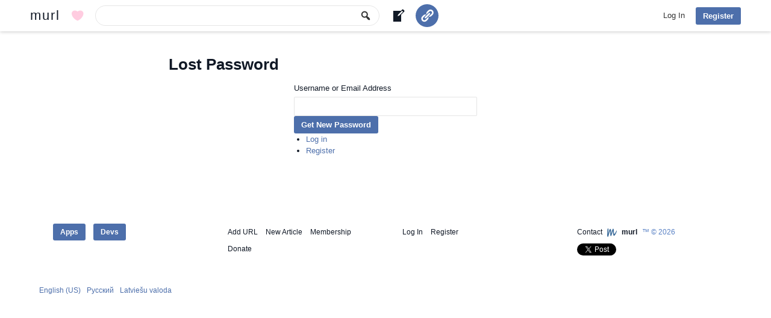

--- FILE ---
content_type: text/html; charset=UTF-8
request_url: https://murl.com/lostpassword/?redirect_to=https%3A%2F%2Fmurl.com%2F08no7
body_size: 6168
content:
<!DOCTYPE html>
<html lang="en-US" class="no-js no-svg">
<head>
<meta charset="utf-8"/>
<meta name="viewport" content="width=device-width, initial-scale=1">
<link rel="profile" href="http://gmpg.org/xfn/11">
<link rel="apple-touch-icon" sizes="180x180" href="https://murl.com/wp-content/themes/murl/images/favicon/apple-touch-icon.png">
<link rel="icon" type="image/png" href="https://murl.com/wp-content/themes/murl/images/favicon/favicon-32x32.png" sizes="32x32">
<link rel="icon" type="image/png" href="https://murl.com/wp-content/themes/murl/images/favicon/favicon-16x16.png" sizes="16x16">
<link rel="manifest" href="https://murl.com/wp-content/themes/murl/images/favicon/site.webmanifest">
<link rel="mask-icon" href="https://murl.com/wp-content/themes/murl/images/favicon/safari-pinned-tab.svg" color="#3d6b99">
<meta name="msapplication-TileColor" content="#3d6b99">
<meta name="theme-color" content="#ffffff">
<script async src="https://www.googletagmanager.com/gtag/js?id=G-Q4HMVNZ5ED"></script>
<script>
window.dataLayer = window.dataLayer || [];
function gtag(){dataLayer.push(arguments);}
gtag('js', new Date());
gtag('config', 'G-Q4HMVNZ5ED');
</script>
<script>(function(html){html.className = html.className.replace(/\bno-js\b/,'js')})(document.documentElement);</script>
<script>!function(d,s,id){var js,fjs=d.getElementsByTagName(s)[0],p=/^http:/.test(d.location)?'http':'https';if(!d.getElementById(id)){js=d.createElement(s);js.id=id;js.src=p+'://platform.twitter.com/widgets.js';fjs.parentNode.insertBefore(js,fjs);}}(document, 'script', 'twitter-wjs');</script>
<title>Lost Password | murl | Bookmark Manager and URL Shortener</title>
<meta name='robots' content='max-image-preview:large' />
	<style>img:is([sizes="auto" i], [sizes^="auto," i]) { contain-intrinsic-size: 3000px 1500px }</style>
	<script type="text/javascript">
/* <![CDATA[ */
window._wpemojiSettings = {"baseUrl":"https:\/\/s.w.org\/images\/core\/emoji\/15.0.3\/72x72\/","ext":".png","svgUrl":"https:\/\/s.w.org\/images\/core\/emoji\/15.0.3\/svg\/","svgExt":".svg","source":{"concatemoji":"https:\/\/murl.com\/wp-includes\/js\/wp-emoji-release.min.js?ver=1c6e9371daddd264e86ad8b66baa6a60"}};
/*! This file is auto-generated */
!function(i,n){var o,s,e;function c(e){try{var t={supportTests:e,timestamp:(new Date).valueOf()};sessionStorage.setItem(o,JSON.stringify(t))}catch(e){}}function p(e,t,n){e.clearRect(0,0,e.canvas.width,e.canvas.height),e.fillText(t,0,0);var t=new Uint32Array(e.getImageData(0,0,e.canvas.width,e.canvas.height).data),r=(e.clearRect(0,0,e.canvas.width,e.canvas.height),e.fillText(n,0,0),new Uint32Array(e.getImageData(0,0,e.canvas.width,e.canvas.height).data));return t.every(function(e,t){return e===r[t]})}function u(e,t,n){switch(t){case"flag":return n(e,"\ud83c\udff3\ufe0f\u200d\u26a7\ufe0f","\ud83c\udff3\ufe0f\u200b\u26a7\ufe0f")?!1:!n(e,"\ud83c\uddfa\ud83c\uddf3","\ud83c\uddfa\u200b\ud83c\uddf3")&&!n(e,"\ud83c\udff4\udb40\udc67\udb40\udc62\udb40\udc65\udb40\udc6e\udb40\udc67\udb40\udc7f","\ud83c\udff4\u200b\udb40\udc67\u200b\udb40\udc62\u200b\udb40\udc65\u200b\udb40\udc6e\u200b\udb40\udc67\u200b\udb40\udc7f");case"emoji":return!n(e,"\ud83d\udc26\u200d\u2b1b","\ud83d\udc26\u200b\u2b1b")}return!1}function f(e,t,n){var r="undefined"!=typeof WorkerGlobalScope&&self instanceof WorkerGlobalScope?new OffscreenCanvas(300,150):i.createElement("canvas"),a=r.getContext("2d",{willReadFrequently:!0}),o=(a.textBaseline="top",a.font="600 32px Arial",{});return e.forEach(function(e){o[e]=t(a,e,n)}),o}function t(e){var t=i.createElement("script");t.src=e,t.defer=!0,i.head.appendChild(t)}"undefined"!=typeof Promise&&(o="wpEmojiSettingsSupports",s=["flag","emoji"],n.supports={everything:!0,everythingExceptFlag:!0},e=new Promise(function(e){i.addEventListener("DOMContentLoaded",e,{once:!0})}),new Promise(function(t){var n=function(){try{var e=JSON.parse(sessionStorage.getItem(o));if("object"==typeof e&&"number"==typeof e.timestamp&&(new Date).valueOf()<e.timestamp+604800&&"object"==typeof e.supportTests)return e.supportTests}catch(e){}return null}();if(!n){if("undefined"!=typeof Worker&&"undefined"!=typeof OffscreenCanvas&&"undefined"!=typeof URL&&URL.createObjectURL&&"undefined"!=typeof Blob)try{var e="postMessage("+f.toString()+"("+[JSON.stringify(s),u.toString(),p.toString()].join(",")+"));",r=new Blob([e],{type:"text/javascript"}),a=new Worker(URL.createObjectURL(r),{name:"wpTestEmojiSupports"});return void(a.onmessage=function(e){c(n=e.data),a.terminate(),t(n)})}catch(e){}c(n=f(s,u,p))}t(n)}).then(function(e){for(var t in e)n.supports[t]=e[t],n.supports.everything=n.supports.everything&&n.supports[t],"flag"!==t&&(n.supports.everythingExceptFlag=n.supports.everythingExceptFlag&&n.supports[t]);n.supports.everythingExceptFlag=n.supports.everythingExceptFlag&&!n.supports.flag,n.DOMReady=!1,n.readyCallback=function(){n.DOMReady=!0}}).then(function(){return e}).then(function(){var e;n.supports.everything||(n.readyCallback(),(e=n.source||{}).concatemoji?t(e.concatemoji):e.wpemoji&&e.twemoji&&(t(e.twemoji),t(e.wpemoji)))}))}((window,document),window._wpemojiSettings);
/* ]]> */
</script>
<style id='wp-emoji-styles-inline-css' type='text/css'>

	img.wp-smiley, img.emoji {
		display: inline !important;
		border: none !important;
		box-shadow: none !important;
		height: 1em !important;
		width: 1em !important;
		margin: 0 0.07em !important;
		vertical-align: -0.1em !important;
		background: none !important;
		padding: 0 !important;
	}
</style>
<link rel='stylesheet' id='wp-block-library-css' href='https://murl.com/wp-includes/css/dist/block-library/style.min.css?ver=1c6e9371daddd264e86ad8b66baa6a60' type='text/css' media='all' />
<style id='classic-theme-styles-inline-css' type='text/css'>
/*! This file is auto-generated */
.wp-block-button__link{color:#fff;background-color:#32373c;border-radius:9999px;box-shadow:none;text-decoration:none;padding:calc(.667em + 2px) calc(1.333em + 2px);font-size:1.125em}.wp-block-file__button{background:#32373c;color:#fff;text-decoration:none}
</style>
<style id='global-styles-inline-css' type='text/css'>
:root{--wp--preset--aspect-ratio--square: 1;--wp--preset--aspect-ratio--4-3: 4/3;--wp--preset--aspect-ratio--3-4: 3/4;--wp--preset--aspect-ratio--3-2: 3/2;--wp--preset--aspect-ratio--2-3: 2/3;--wp--preset--aspect-ratio--16-9: 16/9;--wp--preset--aspect-ratio--9-16: 9/16;--wp--preset--color--black: #000000;--wp--preset--color--cyan-bluish-gray: #abb8c3;--wp--preset--color--white: #ffffff;--wp--preset--color--pale-pink: #f78da7;--wp--preset--color--vivid-red: #cf2e2e;--wp--preset--color--luminous-vivid-orange: #ff6900;--wp--preset--color--luminous-vivid-amber: #fcb900;--wp--preset--color--light-green-cyan: #7bdcb5;--wp--preset--color--vivid-green-cyan: #00d084;--wp--preset--color--pale-cyan-blue: #8ed1fc;--wp--preset--color--vivid-cyan-blue: #0693e3;--wp--preset--color--vivid-purple: #9b51e0;--wp--preset--gradient--vivid-cyan-blue-to-vivid-purple: linear-gradient(135deg,rgba(6,147,227,1) 0%,rgb(155,81,224) 100%);--wp--preset--gradient--light-green-cyan-to-vivid-green-cyan: linear-gradient(135deg,rgb(122,220,180) 0%,rgb(0,208,130) 100%);--wp--preset--gradient--luminous-vivid-amber-to-luminous-vivid-orange: linear-gradient(135deg,rgba(252,185,0,1) 0%,rgba(255,105,0,1) 100%);--wp--preset--gradient--luminous-vivid-orange-to-vivid-red: linear-gradient(135deg,rgba(255,105,0,1) 0%,rgb(207,46,46) 100%);--wp--preset--gradient--very-light-gray-to-cyan-bluish-gray: linear-gradient(135deg,rgb(238,238,238) 0%,rgb(169,184,195) 100%);--wp--preset--gradient--cool-to-warm-spectrum: linear-gradient(135deg,rgb(74,234,220) 0%,rgb(151,120,209) 20%,rgb(207,42,186) 40%,rgb(238,44,130) 60%,rgb(251,105,98) 80%,rgb(254,248,76) 100%);--wp--preset--gradient--blush-light-purple: linear-gradient(135deg,rgb(255,206,236) 0%,rgb(152,150,240) 100%);--wp--preset--gradient--blush-bordeaux: linear-gradient(135deg,rgb(254,205,165) 0%,rgb(254,45,45) 50%,rgb(107,0,62) 100%);--wp--preset--gradient--luminous-dusk: linear-gradient(135deg,rgb(255,203,112) 0%,rgb(199,81,192) 50%,rgb(65,88,208) 100%);--wp--preset--gradient--pale-ocean: linear-gradient(135deg,rgb(255,245,203) 0%,rgb(182,227,212) 50%,rgb(51,167,181) 100%);--wp--preset--gradient--electric-grass: linear-gradient(135deg,rgb(202,248,128) 0%,rgb(113,206,126) 100%);--wp--preset--gradient--midnight: linear-gradient(135deg,rgb(2,3,129) 0%,rgb(40,116,252) 100%);--wp--preset--font-size--small: 13px;--wp--preset--font-size--medium: 20px;--wp--preset--font-size--large: 36px;--wp--preset--font-size--x-large: 42px;--wp--preset--spacing--20: 0.44rem;--wp--preset--spacing--30: 0.67rem;--wp--preset--spacing--40: 1rem;--wp--preset--spacing--50: 1.5rem;--wp--preset--spacing--60: 2.25rem;--wp--preset--spacing--70: 3.38rem;--wp--preset--spacing--80: 5.06rem;--wp--preset--shadow--natural: 6px 6px 9px rgba(0, 0, 0, 0.2);--wp--preset--shadow--deep: 12px 12px 50px rgba(0, 0, 0, 0.4);--wp--preset--shadow--sharp: 6px 6px 0px rgba(0, 0, 0, 0.2);--wp--preset--shadow--outlined: 6px 6px 0px -3px rgba(255, 255, 255, 1), 6px 6px rgba(0, 0, 0, 1);--wp--preset--shadow--crisp: 6px 6px 0px rgba(0, 0, 0, 1);}:where(.is-layout-flex){gap: 0.5em;}:where(.is-layout-grid){gap: 0.5em;}body .is-layout-flex{display: flex;}.is-layout-flex{flex-wrap: wrap;align-items: center;}.is-layout-flex > :is(*, div){margin: 0;}body .is-layout-grid{display: grid;}.is-layout-grid > :is(*, div){margin: 0;}:where(.wp-block-columns.is-layout-flex){gap: 2em;}:where(.wp-block-columns.is-layout-grid){gap: 2em;}:where(.wp-block-post-template.is-layout-flex){gap: 1.25em;}:where(.wp-block-post-template.is-layout-grid){gap: 1.25em;}.has-black-color{color: var(--wp--preset--color--black) !important;}.has-cyan-bluish-gray-color{color: var(--wp--preset--color--cyan-bluish-gray) !important;}.has-white-color{color: var(--wp--preset--color--white) !important;}.has-pale-pink-color{color: var(--wp--preset--color--pale-pink) !important;}.has-vivid-red-color{color: var(--wp--preset--color--vivid-red) !important;}.has-luminous-vivid-orange-color{color: var(--wp--preset--color--luminous-vivid-orange) !important;}.has-luminous-vivid-amber-color{color: var(--wp--preset--color--luminous-vivid-amber) !important;}.has-light-green-cyan-color{color: var(--wp--preset--color--light-green-cyan) !important;}.has-vivid-green-cyan-color{color: var(--wp--preset--color--vivid-green-cyan) !important;}.has-pale-cyan-blue-color{color: var(--wp--preset--color--pale-cyan-blue) !important;}.has-vivid-cyan-blue-color{color: var(--wp--preset--color--vivid-cyan-blue) !important;}.has-vivid-purple-color{color: var(--wp--preset--color--vivid-purple) !important;}.has-black-background-color{background-color: var(--wp--preset--color--black) !important;}.has-cyan-bluish-gray-background-color{background-color: var(--wp--preset--color--cyan-bluish-gray) !important;}.has-white-background-color{background-color: var(--wp--preset--color--white) !important;}.has-pale-pink-background-color{background-color: var(--wp--preset--color--pale-pink) !important;}.has-vivid-red-background-color{background-color: var(--wp--preset--color--vivid-red) !important;}.has-luminous-vivid-orange-background-color{background-color: var(--wp--preset--color--luminous-vivid-orange) !important;}.has-luminous-vivid-amber-background-color{background-color: var(--wp--preset--color--luminous-vivid-amber) !important;}.has-light-green-cyan-background-color{background-color: var(--wp--preset--color--light-green-cyan) !important;}.has-vivid-green-cyan-background-color{background-color: var(--wp--preset--color--vivid-green-cyan) !important;}.has-pale-cyan-blue-background-color{background-color: var(--wp--preset--color--pale-cyan-blue) !important;}.has-vivid-cyan-blue-background-color{background-color: var(--wp--preset--color--vivid-cyan-blue) !important;}.has-vivid-purple-background-color{background-color: var(--wp--preset--color--vivid-purple) !important;}.has-black-border-color{border-color: var(--wp--preset--color--black) !important;}.has-cyan-bluish-gray-border-color{border-color: var(--wp--preset--color--cyan-bluish-gray) !important;}.has-white-border-color{border-color: var(--wp--preset--color--white) !important;}.has-pale-pink-border-color{border-color: var(--wp--preset--color--pale-pink) !important;}.has-vivid-red-border-color{border-color: var(--wp--preset--color--vivid-red) !important;}.has-luminous-vivid-orange-border-color{border-color: var(--wp--preset--color--luminous-vivid-orange) !important;}.has-luminous-vivid-amber-border-color{border-color: var(--wp--preset--color--luminous-vivid-amber) !important;}.has-light-green-cyan-border-color{border-color: var(--wp--preset--color--light-green-cyan) !important;}.has-vivid-green-cyan-border-color{border-color: var(--wp--preset--color--vivid-green-cyan) !important;}.has-pale-cyan-blue-border-color{border-color: var(--wp--preset--color--pale-cyan-blue) !important;}.has-vivid-cyan-blue-border-color{border-color: var(--wp--preset--color--vivid-cyan-blue) !important;}.has-vivid-purple-border-color{border-color: var(--wp--preset--color--vivid-purple) !important;}.has-vivid-cyan-blue-to-vivid-purple-gradient-background{background: var(--wp--preset--gradient--vivid-cyan-blue-to-vivid-purple) !important;}.has-light-green-cyan-to-vivid-green-cyan-gradient-background{background: var(--wp--preset--gradient--light-green-cyan-to-vivid-green-cyan) !important;}.has-luminous-vivid-amber-to-luminous-vivid-orange-gradient-background{background: var(--wp--preset--gradient--luminous-vivid-amber-to-luminous-vivid-orange) !important;}.has-luminous-vivid-orange-to-vivid-red-gradient-background{background: var(--wp--preset--gradient--luminous-vivid-orange-to-vivid-red) !important;}.has-very-light-gray-to-cyan-bluish-gray-gradient-background{background: var(--wp--preset--gradient--very-light-gray-to-cyan-bluish-gray) !important;}.has-cool-to-warm-spectrum-gradient-background{background: var(--wp--preset--gradient--cool-to-warm-spectrum) !important;}.has-blush-light-purple-gradient-background{background: var(--wp--preset--gradient--blush-light-purple) !important;}.has-blush-bordeaux-gradient-background{background: var(--wp--preset--gradient--blush-bordeaux) !important;}.has-luminous-dusk-gradient-background{background: var(--wp--preset--gradient--luminous-dusk) !important;}.has-pale-ocean-gradient-background{background: var(--wp--preset--gradient--pale-ocean) !important;}.has-electric-grass-gradient-background{background: var(--wp--preset--gradient--electric-grass) !important;}.has-midnight-gradient-background{background: var(--wp--preset--gradient--midnight) !important;}.has-small-font-size{font-size: var(--wp--preset--font-size--small) !important;}.has-medium-font-size{font-size: var(--wp--preset--font-size--medium) !important;}.has-large-font-size{font-size: var(--wp--preset--font-size--large) !important;}.has-x-large-font-size{font-size: var(--wp--preset--font-size--x-large) !important;}
:where(.wp-block-post-template.is-layout-flex){gap: 1.25em;}:where(.wp-block-post-template.is-layout-grid){gap: 1.25em;}
:where(.wp-block-columns.is-layout-flex){gap: 2em;}:where(.wp-block-columns.is-layout-grid){gap: 2em;}
:root :where(.wp-block-pullquote){font-size: 1.5em;line-height: 1.6;}
</style>
<link rel='stylesheet' id='wpa-css-css' href='https://murl.com/wp-content/plugins/honeypot/includes/css/wpa.css?ver=2.2.06' type='text/css' media='all' />
<link rel='stylesheet' id='pmpro_frontend_base-css' href='https://murl.com/wp-content/plugins/paid-memberships-pro/css/frontend/base.css?ver=3.4.1' type='text/css' media='all' />
<link rel='stylesheet' id='pmpro_frontend_variation_1-css' href='https://murl.com/wp-content/plugins/paid-memberships-pro/css/frontend/variation_1.css?ver=3.4.1' type='text/css' media='all' />
<link rel='stylesheet' id='theme-my-login-css' href='https://murl.com/wp-content/plugins/theme-my-login/assets/styles/theme-my-login.min.css?ver=7.1.10' type='text/css' media='all' />
<link rel='stylesheet' id='dashicons-css' href='https://murl.com/wp-includes/css/dashicons.min.css?ver=1c6e9371daddd264e86ad8b66baa6a60' type='text/css' media='all' />
<link rel='stylesheet' id='murl-style-css' href='https://murl.com/wp-content/themes/murl/style.css?ver=1c6e9371daddd264e86ad8b66baa6a60' type='text/css' media='all' />
<script type="text/javascript" src="https://murl.com/wp-includes/js/jquery/jquery.min.js?ver=3.7.1" id="jquery-core-js"></script>
<script type="text/javascript" src="https://murl.com/wp-includes/js/jquery/jquery-migrate.min.js?ver=3.4.1" id="jquery-migrate-js"></script>
<!--[if lt IE 9]>
<script type="text/javascript" src="https://murl.com/wp-content/themes/murl/js/html5.js?ver=3.7.3" id="html5-js"></script>
<![endif]-->
<link rel="https://api.w.org/" href="https://murl.com/wp-json/" /><link rel="alternate" title="JSON" type="application/json" href="https://murl.com/wp-json/wp/v2/pages/0" />
<link rel="alternate" title="oEmbed (JSON)" type="application/json+oembed" href="https://murl.com/wp-json/oembed/1.0/embed?url" />
<link rel="alternate" title="oEmbed (XML)" type="text/xml+oembed" href="https://murl.com/wp-json/oembed/1.0/embed?url&#038;format=xml" />
<style id="pmpro_colors">:root {
	--pmpro--color--base: #ffffff;
	--pmpro--color--contrast: #222222;
	--pmpro--color--accent: #0c3d54;
	--pmpro--color--accent--variation: hsl( 199,75%,28.5% );
	--pmpro--color--border--variation: hsl( 0,0%,91% );
}</style><meta name='robots' content='max-image-preview:large, noindex, noarchive' />
	<meta name='referrer' content='strict-origin-when-cross-origin' />
	</head>
<body class="pmpro-variation_1 page-template-default page page-id-0 page-parent tml-action tml-action-lostpassword">
<div id="page" class="hfeed site lostpassword">
	<header id="masthead" class="site-header">
		<div class="header-main">
			<div class="site-title"><a href="https://murl.com" rel="home" title="murl Home">murl</a></div>
			<a class="mub mu-tbb mu-tbbd" href="https://murl.com/donate/" title="Donate to murl"></a>
			<form class="musf" action="https://murl.com/results/" method="get" role="search">
			<button type="submit" class="muss mu-asf"><span class="dashicons dashicons-search"></span></button>
			<div id="music"><input type="search" class="musi" name="search_query" id="q" value=""></div>
			<input type="hidden" name="redirect_to" value="https://murl.com/08no7">			</form>
			<a class="mub mu-tbb mu-tbba" href="https://murl.com/new-article/" title="Write a new article"></a>
			<a class="button mu-tbb mu-tbbs" href="https://murl.com/add-url/" title="Add URL"></a>
						<nav id="primary-navigation" class="site-navigation primary-navigation">
				<button class="menu-toggle">Primary Menu</button>
				<a class="screen-reader-text skip-link" href="#content">Skip to content</a>
				<div class="nav-menu">
				
					<div class="nm-co">
						<div class="nm-cop">
							<a class="hnm-dl" href="https://murl.com/login/?redirect_to=https%3A%2F%2Fmurl.com%2Flostpassword" title="murl Log In">Log In</a>
							<div class="sub-menu">
								<div class="mu-hba"></div>
								<div class="mu-hfa"></div>
								<ul><li>
	<form class="loginform" action="https://murl.com/login/" method="post">
		<p><input class="user_login" type="text" name="log" placeholder="Username or Email"></p>
		<p><input class="user_pass" type="password" name="pwd" autocomplete="off" placeholder="Password"></p>
		<p><input type="submit" value="Log In" name="submit"></p>
		<input type="hidden" value="forever" name="rememberme">
		<input type="hidden" value="https://murl.com/lostpassword" name="redirect_to">
	</form></li></ul>
							</div>
						</div>
						<a class="mu-hbl button" href="https://murl.com/register/" title="murl Sign Up">Register</a>
					</div>				</div>
			</nav>
		</div>
	</header>
	<div id="main" class="site-main"><div id="mu-content" class="mu-content">
	<div id="primary" class="content-area">
		<div id="content" class="site-content" role="main">
		<article>
<header><h1 class="entry-title">Lost Password</h1></header><div class="entry-content"><div class="tml tml-lostpassword">
<div class="tml-alerts"></div><form name="lostpassword" action="https://murl.com/lostpassword/" method="post" data-ajax="1">
<div class="tml-field-wrap tml-user_login-wrap">
<label class="tml-label" for="user_login">Username or Email Address</label>
<input name="user_login" type="text" value="" id="user_login" autocapitalize="off" class="tml-field">
</div>


<div class="tml-field-wrap tml-submit-wrap">
<button name="submit" type="submit" class="tml-button">Get New Password</button>
</div>

<input name="redirect_to" type="hidden" value="https://murl.com/08no7">

</form>
<ul class="tml-links"><li class="tml-login-link"><a href="https://murl.com/login/">Log in</a></li><li class="tml-register-link"><a href="https://murl.com/register/">Register</a></li></ul></div>

</div>
</article>		</div>
	</div>
	<div id="murs" role="complementary">
	<div class="mursp">
			</div>
</div><div id="muls" role="complementary">
<div class="mulsp">
			
</div>
</div></div>
</div><!-- #main -->
<footer id="colophon" class="site-footer">
	<div class="mu-sfp">
		<nav class="mu-sfpt" itemscope itemtype="http://schema.org/SiteNavigationElement">
						<div class="mu-sfptc">
			<a itemprop="url" class="button" href="https://murl.com/apps/" title="Applications">Apps</a>
			<a itemprop="url" class="button" href="https://murl.com/developers/" title="Developers">Devs</a>
			</div>
			<div class="mu-sfptc">
			<a itemprop="url" href="https://murl.com/add-url/" title="Add URL">Add URL</a>
			<a itemprop="url" href="https://murl.com/new-article/" title="Write a new article">New Article</a>
			<a itemprop="url" href="https://murl.com/membership-account/membership-levels/" title="Membership">Membership</a>
			<a itemprop="url" href="https://murl.com/donate/" title="Donate murl">Donate</a>
			</div>
			<div class="mu-sfptc">
							<a itemprop="url" href="https://murl.com/login/?redirect_to=https%3A%2F%2Fmurl.com%2Flostpassword%2F%3Fredirect_to%3Dhttps%253A%252F%252Fmurl.com%252F08no7" title="murl Log In">Log In</a>
				<a itemprop="url" href="https://murl.com/register/" title="murl Sign Up">Register</a>
						</div>
			<div class="mu-sfptc">
			<a itemprop="url" href="https://murl.com/contact/" title="Contact murl">Contact</a>
						<img alt="Small murl logo" src="https://murl.com/wp-content/themes/murl/images/favicon/favicon-32x32.png" height="16" width="16" />
			<b><a itemprop="url" href="https://murl.com" title="murl Home">murl</a></b> &#8482; &copy; 2026			<div class="mu-soc"><a href="https://twitter.com/share" class="twitter-share-button" data-url="https://murl.com">Tweet</a></div>			</div>
		</nav>
		<div class="mu-sfpb">
						<ul>
							<li><a href="https://murl.com/?lang=en_US" title="English (US)">English (US)</a></li>
							<li><a href="https://murl.com/?lang=ru_RU" title="Русский">Русский</a></li>
							<li><a href="https://murl.com/?lang=lv_LV" title="Latviešu valoda">Latviešu valoda</a></li>
						<!--<li><a href="https://murl.com/language/">all languages &#187;</a></li>-->
			</ul>
					</div>
	</div>
</footer>
</div><!-- #page -->
		<!-- Memberships powered by Paid Memberships Pro v3.4.1. -->
	<script type="text/javascript" src="https://murl.com/wp-content/plugins/honeypot/includes/js/wpa.js?ver=2.2.06" id="wpascript-js"></script>
<script type="text/javascript" id="wpascript-js-after">
/* <![CDATA[ */
wpa_field_info = {"wpa_field_name":"vzbimr6000","wpa_field_value":505336,"wpa_add_test":"no"}
wpa_field_info = {"wpa_field_name":"vzbimr6000","wpa_field_value":107289,"wpa_add_test":"no"}
/* ]]> */
</script>
<script type="text/javascript" id="theme-my-login-js-extra">
/* <![CDATA[ */
var themeMyLogin = {"action":"lostpassword","errors":[]};
/* ]]> */
</script>
<script type="text/javascript" src="https://murl.com/wp-content/plugins/theme-my-login/assets/scripts/theme-my-login.min.js?ver=7.1.10" id="theme-my-login-js"></script>
<script type="text/javascript" id="murl-script-js-extra">
/* <![CDATA[ */
var mu_av = {"url":"https:\/\/murl.com\/wp-admin\/admin-ajax.php","nonce":"ddbb844982"};
/* ]]> */
</script>
<script type="text/javascript" src="https://murl.com/wp-content/themes/murl/js/functions.js?ver=1c6e9371daddd264e86ad8b66baa6a60" id="murl-script-js"></script>
</body>
</html>